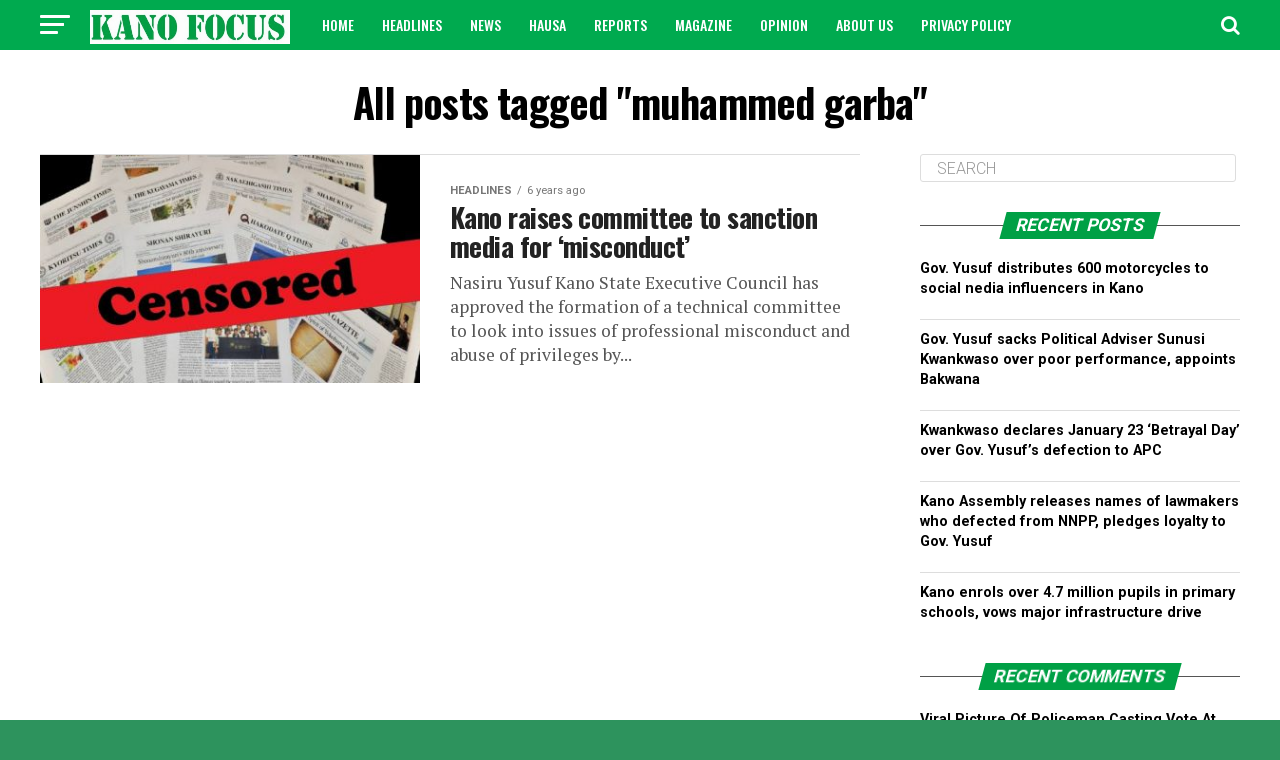

--- FILE ---
content_type: text/html; charset=UTF-8
request_url: https://kanofocus.com/tag/muhammed-garba/
body_size: 13464
content:
<!DOCTYPE html>
<html lang="en-US">
<head>
<meta charset="UTF-8" >
<meta name="viewport" id="viewport" content="width=device-width, initial-scale=1.0, maximum-scale=1.0, minimum-scale=1.0, user-scalable=no" />
<link rel="pingback" href="https://kanofocus.com/xmlrpc.php" />
<meta property="og:description" content="Kano news, reports, and analyses" />
<title>muhammed garba &#8211; Kano Focus</title>
<meta name='robots' content='max-image-preview:large' />
<link rel='dns-prefetch' href='//fonts.googleapis.com' />
<link rel="alternate" type="application/rss+xml" title="Kano Focus &raquo; Feed" href="https://kanofocus.com/feed/" />
<link rel="alternate" type="application/rss+xml" title="Kano Focus &raquo; Comments Feed" href="https://kanofocus.com/comments/feed/" />
<link rel="alternate" type="application/rss+xml" title="Kano Focus &raquo; muhammed garba Tag Feed" href="https://kanofocus.com/tag/muhammed-garba/feed/" />
<style id='wp-img-auto-sizes-contain-inline-css' type='text/css'>
img:is([sizes=auto i],[sizes^="auto," i]){contain-intrinsic-size:3000px 1500px}
/*# sourceURL=wp-img-auto-sizes-contain-inline-css */
</style>
<style id='wp-emoji-styles-inline-css' type='text/css'>

	img.wp-smiley, img.emoji {
		display: inline !important;
		border: none !important;
		box-shadow: none !important;
		height: 1em !important;
		width: 1em !important;
		margin: 0 0.07em !important;
		vertical-align: -0.1em !important;
		background: none !important;
		padding: 0 !important;
	}
/*# sourceURL=wp-emoji-styles-inline-css */
</style>
<style id='wp-block-library-inline-css' type='text/css'>
:root{--wp-block-synced-color:#7a00df;--wp-block-synced-color--rgb:122,0,223;--wp-bound-block-color:var(--wp-block-synced-color);--wp-editor-canvas-background:#ddd;--wp-admin-theme-color:#007cba;--wp-admin-theme-color--rgb:0,124,186;--wp-admin-theme-color-darker-10:#006ba1;--wp-admin-theme-color-darker-10--rgb:0,107,160.5;--wp-admin-theme-color-darker-20:#005a87;--wp-admin-theme-color-darker-20--rgb:0,90,135;--wp-admin-border-width-focus:2px}@media (min-resolution:192dpi){:root{--wp-admin-border-width-focus:1.5px}}.wp-element-button{cursor:pointer}:root .has-very-light-gray-background-color{background-color:#eee}:root .has-very-dark-gray-background-color{background-color:#313131}:root .has-very-light-gray-color{color:#eee}:root .has-very-dark-gray-color{color:#313131}:root .has-vivid-green-cyan-to-vivid-cyan-blue-gradient-background{background:linear-gradient(135deg,#00d084,#0693e3)}:root .has-purple-crush-gradient-background{background:linear-gradient(135deg,#34e2e4,#4721fb 50%,#ab1dfe)}:root .has-hazy-dawn-gradient-background{background:linear-gradient(135deg,#faaca8,#dad0ec)}:root .has-subdued-olive-gradient-background{background:linear-gradient(135deg,#fafae1,#67a671)}:root .has-atomic-cream-gradient-background{background:linear-gradient(135deg,#fdd79a,#004a59)}:root .has-nightshade-gradient-background{background:linear-gradient(135deg,#330968,#31cdcf)}:root .has-midnight-gradient-background{background:linear-gradient(135deg,#020381,#2874fc)}:root{--wp--preset--font-size--normal:16px;--wp--preset--font-size--huge:42px}.has-regular-font-size{font-size:1em}.has-larger-font-size{font-size:2.625em}.has-normal-font-size{font-size:var(--wp--preset--font-size--normal)}.has-huge-font-size{font-size:var(--wp--preset--font-size--huge)}.has-text-align-center{text-align:center}.has-text-align-left{text-align:left}.has-text-align-right{text-align:right}.has-fit-text{white-space:nowrap!important}#end-resizable-editor-section{display:none}.aligncenter{clear:both}.items-justified-left{justify-content:flex-start}.items-justified-center{justify-content:center}.items-justified-right{justify-content:flex-end}.items-justified-space-between{justify-content:space-between}.screen-reader-text{border:0;clip-path:inset(50%);height:1px;margin:-1px;overflow:hidden;padding:0;position:absolute;width:1px;word-wrap:normal!important}.screen-reader-text:focus{background-color:#ddd;clip-path:none;color:#444;display:block;font-size:1em;height:auto;left:5px;line-height:normal;padding:15px 23px 14px;text-decoration:none;top:5px;width:auto;z-index:100000}html :where(.has-border-color){border-style:solid}html :where([style*=border-top-color]){border-top-style:solid}html :where([style*=border-right-color]){border-right-style:solid}html :where([style*=border-bottom-color]){border-bottom-style:solid}html :where([style*=border-left-color]){border-left-style:solid}html :where([style*=border-width]){border-style:solid}html :where([style*=border-top-width]){border-top-style:solid}html :where([style*=border-right-width]){border-right-style:solid}html :where([style*=border-bottom-width]){border-bottom-style:solid}html :where([style*=border-left-width]){border-left-style:solid}html :where(img[class*=wp-image-]){height:auto;max-width:100%}:where(figure){margin:0 0 1em}html :where(.is-position-sticky){--wp-admin--admin-bar--position-offset:var(--wp-admin--admin-bar--height,0px)}@media screen and (max-width:600px){html :where(.is-position-sticky){--wp-admin--admin-bar--position-offset:0px}}

/*# sourceURL=wp-block-library-inline-css */
</style><style id='global-styles-inline-css' type='text/css'>
:root{--wp--preset--aspect-ratio--square: 1;--wp--preset--aspect-ratio--4-3: 4/3;--wp--preset--aspect-ratio--3-4: 3/4;--wp--preset--aspect-ratio--3-2: 3/2;--wp--preset--aspect-ratio--2-3: 2/3;--wp--preset--aspect-ratio--16-9: 16/9;--wp--preset--aspect-ratio--9-16: 9/16;--wp--preset--color--black: #000000;--wp--preset--color--cyan-bluish-gray: #abb8c3;--wp--preset--color--white: #ffffff;--wp--preset--color--pale-pink: #f78da7;--wp--preset--color--vivid-red: #cf2e2e;--wp--preset--color--luminous-vivid-orange: #ff6900;--wp--preset--color--luminous-vivid-amber: #fcb900;--wp--preset--color--light-green-cyan: #7bdcb5;--wp--preset--color--vivid-green-cyan: #00d084;--wp--preset--color--pale-cyan-blue: #8ed1fc;--wp--preset--color--vivid-cyan-blue: #0693e3;--wp--preset--color--vivid-purple: #9b51e0;--wp--preset--gradient--vivid-cyan-blue-to-vivid-purple: linear-gradient(135deg,rgb(6,147,227) 0%,rgb(155,81,224) 100%);--wp--preset--gradient--light-green-cyan-to-vivid-green-cyan: linear-gradient(135deg,rgb(122,220,180) 0%,rgb(0,208,130) 100%);--wp--preset--gradient--luminous-vivid-amber-to-luminous-vivid-orange: linear-gradient(135deg,rgb(252,185,0) 0%,rgb(255,105,0) 100%);--wp--preset--gradient--luminous-vivid-orange-to-vivid-red: linear-gradient(135deg,rgb(255,105,0) 0%,rgb(207,46,46) 100%);--wp--preset--gradient--very-light-gray-to-cyan-bluish-gray: linear-gradient(135deg,rgb(238,238,238) 0%,rgb(169,184,195) 100%);--wp--preset--gradient--cool-to-warm-spectrum: linear-gradient(135deg,rgb(74,234,220) 0%,rgb(151,120,209) 20%,rgb(207,42,186) 40%,rgb(238,44,130) 60%,rgb(251,105,98) 80%,rgb(254,248,76) 100%);--wp--preset--gradient--blush-light-purple: linear-gradient(135deg,rgb(255,206,236) 0%,rgb(152,150,240) 100%);--wp--preset--gradient--blush-bordeaux: linear-gradient(135deg,rgb(254,205,165) 0%,rgb(254,45,45) 50%,rgb(107,0,62) 100%);--wp--preset--gradient--luminous-dusk: linear-gradient(135deg,rgb(255,203,112) 0%,rgb(199,81,192) 50%,rgb(65,88,208) 100%);--wp--preset--gradient--pale-ocean: linear-gradient(135deg,rgb(255,245,203) 0%,rgb(182,227,212) 50%,rgb(51,167,181) 100%);--wp--preset--gradient--electric-grass: linear-gradient(135deg,rgb(202,248,128) 0%,rgb(113,206,126) 100%);--wp--preset--gradient--midnight: linear-gradient(135deg,rgb(2,3,129) 0%,rgb(40,116,252) 100%);--wp--preset--font-size--small: 13px;--wp--preset--font-size--medium: 20px;--wp--preset--font-size--large: 36px;--wp--preset--font-size--x-large: 42px;--wp--preset--spacing--20: 0.44rem;--wp--preset--spacing--30: 0.67rem;--wp--preset--spacing--40: 1rem;--wp--preset--spacing--50: 1.5rem;--wp--preset--spacing--60: 2.25rem;--wp--preset--spacing--70: 3.38rem;--wp--preset--spacing--80: 5.06rem;--wp--preset--shadow--natural: 6px 6px 9px rgba(0, 0, 0, 0.2);--wp--preset--shadow--deep: 12px 12px 50px rgba(0, 0, 0, 0.4);--wp--preset--shadow--sharp: 6px 6px 0px rgba(0, 0, 0, 0.2);--wp--preset--shadow--outlined: 6px 6px 0px -3px rgb(255, 255, 255), 6px 6px rgb(0, 0, 0);--wp--preset--shadow--crisp: 6px 6px 0px rgb(0, 0, 0);}:where(.is-layout-flex){gap: 0.5em;}:where(.is-layout-grid){gap: 0.5em;}body .is-layout-flex{display: flex;}.is-layout-flex{flex-wrap: wrap;align-items: center;}.is-layout-flex > :is(*, div){margin: 0;}body .is-layout-grid{display: grid;}.is-layout-grid > :is(*, div){margin: 0;}:where(.wp-block-columns.is-layout-flex){gap: 2em;}:where(.wp-block-columns.is-layout-grid){gap: 2em;}:where(.wp-block-post-template.is-layout-flex){gap: 1.25em;}:where(.wp-block-post-template.is-layout-grid){gap: 1.25em;}.has-black-color{color: var(--wp--preset--color--black) !important;}.has-cyan-bluish-gray-color{color: var(--wp--preset--color--cyan-bluish-gray) !important;}.has-white-color{color: var(--wp--preset--color--white) !important;}.has-pale-pink-color{color: var(--wp--preset--color--pale-pink) !important;}.has-vivid-red-color{color: var(--wp--preset--color--vivid-red) !important;}.has-luminous-vivid-orange-color{color: var(--wp--preset--color--luminous-vivid-orange) !important;}.has-luminous-vivid-amber-color{color: var(--wp--preset--color--luminous-vivid-amber) !important;}.has-light-green-cyan-color{color: var(--wp--preset--color--light-green-cyan) !important;}.has-vivid-green-cyan-color{color: var(--wp--preset--color--vivid-green-cyan) !important;}.has-pale-cyan-blue-color{color: var(--wp--preset--color--pale-cyan-blue) !important;}.has-vivid-cyan-blue-color{color: var(--wp--preset--color--vivid-cyan-blue) !important;}.has-vivid-purple-color{color: var(--wp--preset--color--vivid-purple) !important;}.has-black-background-color{background-color: var(--wp--preset--color--black) !important;}.has-cyan-bluish-gray-background-color{background-color: var(--wp--preset--color--cyan-bluish-gray) !important;}.has-white-background-color{background-color: var(--wp--preset--color--white) !important;}.has-pale-pink-background-color{background-color: var(--wp--preset--color--pale-pink) !important;}.has-vivid-red-background-color{background-color: var(--wp--preset--color--vivid-red) !important;}.has-luminous-vivid-orange-background-color{background-color: var(--wp--preset--color--luminous-vivid-orange) !important;}.has-luminous-vivid-amber-background-color{background-color: var(--wp--preset--color--luminous-vivid-amber) !important;}.has-light-green-cyan-background-color{background-color: var(--wp--preset--color--light-green-cyan) !important;}.has-vivid-green-cyan-background-color{background-color: var(--wp--preset--color--vivid-green-cyan) !important;}.has-pale-cyan-blue-background-color{background-color: var(--wp--preset--color--pale-cyan-blue) !important;}.has-vivid-cyan-blue-background-color{background-color: var(--wp--preset--color--vivid-cyan-blue) !important;}.has-vivid-purple-background-color{background-color: var(--wp--preset--color--vivid-purple) !important;}.has-black-border-color{border-color: var(--wp--preset--color--black) !important;}.has-cyan-bluish-gray-border-color{border-color: var(--wp--preset--color--cyan-bluish-gray) !important;}.has-white-border-color{border-color: var(--wp--preset--color--white) !important;}.has-pale-pink-border-color{border-color: var(--wp--preset--color--pale-pink) !important;}.has-vivid-red-border-color{border-color: var(--wp--preset--color--vivid-red) !important;}.has-luminous-vivid-orange-border-color{border-color: var(--wp--preset--color--luminous-vivid-orange) !important;}.has-luminous-vivid-amber-border-color{border-color: var(--wp--preset--color--luminous-vivid-amber) !important;}.has-light-green-cyan-border-color{border-color: var(--wp--preset--color--light-green-cyan) !important;}.has-vivid-green-cyan-border-color{border-color: var(--wp--preset--color--vivid-green-cyan) !important;}.has-pale-cyan-blue-border-color{border-color: var(--wp--preset--color--pale-cyan-blue) !important;}.has-vivid-cyan-blue-border-color{border-color: var(--wp--preset--color--vivid-cyan-blue) !important;}.has-vivid-purple-border-color{border-color: var(--wp--preset--color--vivid-purple) !important;}.has-vivid-cyan-blue-to-vivid-purple-gradient-background{background: var(--wp--preset--gradient--vivid-cyan-blue-to-vivid-purple) !important;}.has-light-green-cyan-to-vivid-green-cyan-gradient-background{background: var(--wp--preset--gradient--light-green-cyan-to-vivid-green-cyan) !important;}.has-luminous-vivid-amber-to-luminous-vivid-orange-gradient-background{background: var(--wp--preset--gradient--luminous-vivid-amber-to-luminous-vivid-orange) !important;}.has-luminous-vivid-orange-to-vivid-red-gradient-background{background: var(--wp--preset--gradient--luminous-vivid-orange-to-vivid-red) !important;}.has-very-light-gray-to-cyan-bluish-gray-gradient-background{background: var(--wp--preset--gradient--very-light-gray-to-cyan-bluish-gray) !important;}.has-cool-to-warm-spectrum-gradient-background{background: var(--wp--preset--gradient--cool-to-warm-spectrum) !important;}.has-blush-light-purple-gradient-background{background: var(--wp--preset--gradient--blush-light-purple) !important;}.has-blush-bordeaux-gradient-background{background: var(--wp--preset--gradient--blush-bordeaux) !important;}.has-luminous-dusk-gradient-background{background: var(--wp--preset--gradient--luminous-dusk) !important;}.has-pale-ocean-gradient-background{background: var(--wp--preset--gradient--pale-ocean) !important;}.has-electric-grass-gradient-background{background: var(--wp--preset--gradient--electric-grass) !important;}.has-midnight-gradient-background{background: var(--wp--preset--gradient--midnight) !important;}.has-small-font-size{font-size: var(--wp--preset--font-size--small) !important;}.has-medium-font-size{font-size: var(--wp--preset--font-size--medium) !important;}.has-large-font-size{font-size: var(--wp--preset--font-size--large) !important;}.has-x-large-font-size{font-size: var(--wp--preset--font-size--x-large) !important;}
/*# sourceURL=global-styles-inline-css */
</style>

<style id='classic-theme-styles-inline-css' type='text/css'>
/*! This file is auto-generated */
.wp-block-button__link{color:#fff;background-color:#32373c;border-radius:9999px;box-shadow:none;text-decoration:none;padding:calc(.667em + 2px) calc(1.333em + 2px);font-size:1.125em}.wp-block-file__button{background:#32373c;color:#fff;text-decoration:none}
/*# sourceURL=/wp-includes/css/classic-themes.min.css */
</style>
<link rel='stylesheet' id='contact-form-7-css' href='https://kanofocus.com/wp-content/plugins/contact-form-7/includes/css/styles.css?ver=6.1.4' type='text/css' media='all' />
<link rel='stylesheet' id='mvp-custom-style-css' href='https://kanofocus.com/wp-content/themes/zox-news/style.css?ver=6.9' type='text/css' media='all' />
<style id='mvp-custom-style-inline-css' type='text/css'>


#mvp-wallpaper {
	background: url() no-repeat 50% 0;
	}

#mvp-foot-copy a {
	color: #0be6af;
	}

#mvp-content-main p a,
.mvp-post-add-main p a {
	box-shadow: inset 0 -4px 0 #0be6af;
	}

#mvp-content-main p a:hover,
.mvp-post-add-main p a:hover {
	background: #0be6af;
	}

a,
a:visited,
.post-info-name a,
.woocommerce .woocommerce-breadcrumb a {
	color: #ff005b;
	}

#mvp-side-wrap a:hover {
	color: #ff005b;
	}

.mvp-fly-top:hover,
.mvp-vid-box-wrap,
ul.mvp-soc-mob-list li.mvp-soc-mob-com {
	background: #009e49;
	}

nav.mvp-fly-nav-menu ul li.menu-item-has-children:after,
.mvp-feat1-left-wrap span.mvp-cd-cat,
.mvp-widget-feat1-top-story span.mvp-cd-cat,
.mvp-widget-feat2-left-cont span.mvp-cd-cat,
.mvp-widget-dark-feat span.mvp-cd-cat,
.mvp-widget-dark-sub span.mvp-cd-cat,
.mvp-vid-wide-text span.mvp-cd-cat,
.mvp-feat2-top-text span.mvp-cd-cat,
.mvp-feat3-main-story span.mvp-cd-cat,
.mvp-feat3-sub-text span.mvp-cd-cat,
.mvp-feat4-main-text span.mvp-cd-cat,
.woocommerce-message:before,
.woocommerce-info:before,
.woocommerce-message:before {
	color: #009e49;
	}

#searchform input,
.mvp-authors-name {
	border-bottom: 1px solid #009e49;
	}

.mvp-fly-top:hover {
	border-top: 1px solid #009e49;
	border-left: 1px solid #009e49;
	border-bottom: 1px solid #009e49;
	}

.woocommerce .widget_price_filter .ui-slider .ui-slider-handle,
.woocommerce #respond input#submit.alt,
.woocommerce a.button.alt,
.woocommerce button.button.alt,
.woocommerce input.button.alt,
.woocommerce #respond input#submit.alt:hover,
.woocommerce a.button.alt:hover,
.woocommerce button.button.alt:hover,
.woocommerce input.button.alt:hover {
	background-color: #009e49;
	}

.woocommerce-error,
.woocommerce-info,
.woocommerce-message {
	border-top-color: #009e49;
	}

ul.mvp-feat1-list-buts li.active span.mvp-feat1-list-but,
span.mvp-widget-home-title,
span.mvp-post-cat,
span.mvp-feat1-pop-head {
	background: #00a045;
	}

.woocommerce span.onsale {
	background-color: #00a045;
	}

.mvp-widget-feat2-side-more-but,
.woocommerce .star-rating span:before,
span.mvp-prev-next-label,
.mvp-cat-date-wrap .sticky {
	color: #00a045 !important;
	}

#mvp-main-nav-top,
#mvp-fly-wrap,
.mvp-soc-mob-right,
#mvp-main-nav-small-cont {
	background: #00aa4f;
	}

#mvp-main-nav-small .mvp-fly-but-wrap span,
#mvp-main-nav-small .mvp-search-but-wrap span,
.mvp-nav-top-left .mvp-fly-but-wrap span,
#mvp-fly-wrap .mvp-fly-but-wrap span {
	background: #ffffff;
	}

.mvp-nav-top-right .mvp-nav-search-but,
span.mvp-fly-soc-head,
.mvp-soc-mob-right i,
#mvp-main-nav-small span.mvp-nav-search-but,
#mvp-main-nav-small .mvp-nav-menu ul li a  {
	color: #ffffff;
	}

#mvp-main-nav-small .mvp-nav-menu ul li.menu-item-has-children a:after {
	border-color: #ffffff transparent transparent transparent;
	}

#mvp-nav-top-wrap span.mvp-nav-search-but:hover,
#mvp-main-nav-small span.mvp-nav-search-but:hover {
	color: #ffffff;
	}

#mvp-nav-top-wrap .mvp-fly-but-wrap:hover span,
#mvp-main-nav-small .mvp-fly-but-wrap:hover span,
span.mvp-woo-cart-num:hover {
	background: #ffffff;
	}

#mvp-main-nav-bot-cont {
	background: #ffffff;
	}

#mvp-nav-bot-wrap .mvp-fly-but-wrap span,
#mvp-nav-bot-wrap .mvp-search-but-wrap span {
	background: #ffffff;
	}

#mvp-nav-bot-wrap span.mvp-nav-search-but,
#mvp-nav-bot-wrap .mvp-nav-menu ul li a {
	color: #ffffff;
	}

#mvp-nav-bot-wrap .mvp-nav-menu ul li.menu-item-has-children a:after {
	border-color: #ffffff transparent transparent transparent;
	}

.mvp-nav-menu ul li:hover a {
	border-bottom: 5px solid #ffffff;
	}

#mvp-nav-bot-wrap .mvp-fly-but-wrap:hover span {
	background: #ffffff;
	}

#mvp-nav-bot-wrap span.mvp-nav-search-but:hover {
	color: #ffffff;
	}

body,
.mvp-feat1-feat-text p,
.mvp-feat2-top-text p,
.mvp-feat3-main-text p,
.mvp-feat3-sub-text p,
#searchform input,
.mvp-author-info-text,
span.mvp-post-excerpt,
.mvp-nav-menu ul li ul.sub-menu li a,
nav.mvp-fly-nav-menu ul li a,
.mvp-ad-label,
span.mvp-feat-caption,
.mvp-post-tags a,
.mvp-post-tags a:visited,
span.mvp-author-box-name a,
#mvp-author-box-text p,
.mvp-post-gallery-text p,
ul.mvp-soc-mob-list li span,
#comments,
h3#reply-title,
h2.comments,
#mvp-foot-copy p,
span.mvp-fly-soc-head,
.mvp-post-tags-header,
span.mvp-prev-next-label,
span.mvp-post-add-link-but,
#mvp-comments-button a,
#mvp-comments-button span.mvp-comment-but-text,
.woocommerce ul.product_list_widget span.product-title,
.woocommerce ul.product_list_widget li a,
.woocommerce #reviews #comments ol.commentlist li .comment-text p.meta,
.woocommerce div.product p.price,
.woocommerce div.product p.price ins,
.woocommerce div.product p.price del,
.woocommerce ul.products li.product .price del,
.woocommerce ul.products li.product .price ins,
.woocommerce ul.products li.product .price,
.woocommerce #respond input#submit,
.woocommerce a.button,
.woocommerce button.button,
.woocommerce input.button,
.woocommerce .widget_price_filter .price_slider_amount .button,
.woocommerce span.onsale,
.woocommerce-review-link,
#woo-content p.woocommerce-result-count,
.woocommerce div.product .woocommerce-tabs ul.tabs li a,
a.mvp-inf-more-but,
span.mvp-cont-read-but,
span.mvp-cd-cat,
span.mvp-cd-date,
.mvp-feat4-main-text p,
span.mvp-woo-cart-num,
span.mvp-widget-home-title2,
.wp-caption,
#mvp-content-main p.wp-caption-text,
.gallery-caption,
.mvp-post-add-main p.wp-caption-text,
#bbpress-forums,
#bbpress-forums p,
.protected-post-form input,
#mvp-feat6-text p {
	font-family: 'Roboto', sans-serif;
	}

.mvp-blog-story-text p,
span.mvp-author-page-desc,
#mvp-404 p,
.mvp-widget-feat1-bot-text p,
.mvp-widget-feat2-left-text p,
.mvp-flex-story-text p,
.mvp-search-text p,
#mvp-content-main p,
.mvp-post-add-main p,
#mvp-content-main ul li,
#mvp-content-main ol li,
.rwp-summary,
.rwp-u-review__comment,
.mvp-feat5-mid-main-text p,
.mvp-feat5-small-main-text p,
#mvp-content-main .wp-block-button__link,
.wp-block-audio figcaption,
.wp-block-video figcaption,
.wp-block-embed figcaption,
.wp-block-verse pre,
pre.wp-block-verse {
	font-family: 'PT Serif', sans-serif;
	}

.mvp-nav-menu ul li a,
#mvp-foot-menu ul li a {
	font-family: 'Oswald', sans-serif;
	}


.mvp-feat1-sub-text h2,
.mvp-feat1-pop-text h2,
.mvp-feat1-list-text h2,
.mvp-widget-feat1-top-text h2,
.mvp-widget-feat1-bot-text h2,
.mvp-widget-dark-feat-text h2,
.mvp-widget-dark-sub-text h2,
.mvp-widget-feat2-left-text h2,
.mvp-widget-feat2-right-text h2,
.mvp-blog-story-text h2,
.mvp-flex-story-text h2,
.mvp-vid-wide-more-text p,
.mvp-prev-next-text p,
.mvp-related-text,
.mvp-post-more-text p,
h2.mvp-authors-latest a,
.mvp-feat2-bot-text h2,
.mvp-feat3-sub-text h2,
.mvp-feat3-main-text h2,
.mvp-feat4-main-text h2,
.mvp-feat5-text h2,
.mvp-feat5-mid-main-text h2,
.mvp-feat5-small-main-text h2,
.mvp-feat5-mid-sub-text h2,
#mvp-feat6-text h2,
.alp-related-posts-wrapper .alp-related-post .post-title {
	font-family: 'Oswald', sans-serif;
	}

.mvp-feat2-top-text h2,
.mvp-feat1-feat-text h2,
h1.mvp-post-title,
h1.mvp-post-title-wide,
.mvp-drop-nav-title h4,
#mvp-content-main blockquote p,
.mvp-post-add-main blockquote p,
#mvp-content-main p.has-large-font-size,
#mvp-404 h1,
#woo-content h1.page-title,
.woocommerce div.product .product_title,
.woocommerce ul.products li.product h3,
.alp-related-posts .current .post-title {
	font-family: 'Oswald', sans-serif;
	}

span.mvp-feat1-pop-head,
.mvp-feat1-pop-text:before,
span.mvp-feat1-list-but,
span.mvp-widget-home-title,
.mvp-widget-feat2-side-more,
span.mvp-post-cat,
span.mvp-page-head,
h1.mvp-author-top-head,
.mvp-authors-name,
#mvp-content-main h1,
#mvp-content-main h2,
#mvp-content-main h3,
#mvp-content-main h4,
#mvp-content-main h5,
#mvp-content-main h6,
.woocommerce .related h2,
.woocommerce div.product .woocommerce-tabs .panel h2,
.woocommerce div.product .product_title,
.mvp-feat5-side-list .mvp-feat1-list-img:after {
	font-family: 'Roboto', sans-serif;
	}

	

	.mvp-vid-box-wrap,
	.mvp-feat1-left-wrap span.mvp-cd-cat,
	.mvp-widget-feat1-top-story span.mvp-cd-cat,
	.mvp-widget-feat2-left-cont span.mvp-cd-cat,
	.mvp-widget-dark-feat span.mvp-cd-cat,
	.mvp-widget-dark-sub span.mvp-cd-cat,
	.mvp-vid-wide-text span.mvp-cd-cat,
	.mvp-feat2-top-text span.mvp-cd-cat,
	.mvp-feat3-main-story span.mvp-cd-cat {
		color: #fff;
		}
		

	#mvp-main-body-wrap {
		padding-top: 20px;
		}
	#mvp-feat2-wrap,
	#mvp-feat4-wrap,
	#mvp-post-feat-img-wide,
	#mvp-vid-wide-wrap {
		margin-top: -20px;
		}
	@media screen and (max-width: 479px) {
		#mvp-main-body-wrap {
			padding-top: 15px;
			}
		#mvp-feat2-wrap,
		#mvp-feat4-wrap,
		#mvp-post-feat-img-wide,
		#mvp-vid-wide-wrap {
			margin-top: -15px;
			}
		}
		

	#mvp-leader-wrap {
		position: relative;
		}
	#mvp-site-main {
		margin-top: 0;
		}
	#mvp-leader-wrap {
		top: 0 !important;
		}
		

	.mvp-nav-links {
		display: none;
		}
		

	.alp-advert {
		display: none;
	}
	.alp-related-posts-wrapper .alp-related-posts .current {
		margin: 0 0 10px;
	}
		
/*# sourceURL=mvp-custom-style-inline-css */
</style>
<link rel='stylesheet' id='fontawesome-child-css' href='https://kanofocus.com/wp-content/themes/zox-news-child/font-awesome/css/font-awesome.css?ver=6.9' type='text/css' media='all' />
<link rel='stylesheet' id='mvp-custom-child-style-css' href='https://kanofocus.com/wp-content/themes/zox-news-child/style.css?ver=1.0.0' type='text/css' media='all' />
<link rel='stylesheet' id='mvp-reset-css' href='https://kanofocus.com/wp-content/themes/zox-news/css/reset.css?ver=6.9' type='text/css' media='all' />
<link rel='stylesheet' id='fontawesome-css' href='https://kanofocus.com/wp-content/themes/zox-news-child/font-awesome/css/font-awesome.css?ver=6.9' type='text/css' media='all' />
<link rel='stylesheet' id='mvp-fonts-css' href='//fonts.googleapis.com/css?family=Roboto%3A300%2C400%2C700%2C900%7COswald%3A400%2C700%7CAdvent+Pro%3A700%7COpen+Sans%3A700%7CAnton%3A400Oswald%3A100%2C200%2C300%2C400%2C500%2C600%2C700%2C800%2C900%7COswald%3A100%2C200%2C300%2C400%2C500%2C600%2C700%2C800%2C900%7CRoboto%3A100%2C200%2C300%2C400%2C500%2C600%2C700%2C800%2C900%7CRoboto%3A100%2C200%2C300%2C400%2C500%2C600%2C700%2C800%2C900%7CPT+Serif%3A100%2C200%2C300%2C400%2C500%2C600%2C700%2C800%2C900%7COswald%3A100%2C200%2C300%2C400%2C500%2C600%2C700%2C800%2C900%26subset%3Dlatin%2Clatin-ext%2Ccyrillic%2Ccyrillic-ext%2Cgreek-ext%2Cgreek%2Cvietnamese' type='text/css' media='all' />
<link rel='stylesheet' id='mvp-media-queries-css' href='https://kanofocus.com/wp-content/themes/zox-news/css/media-queries.css?ver=6.9' type='text/css' media='all' />
<script type="text/javascript" src="https://kanofocus.com/wp-includes/js/jquery/jquery.min.js?ver=3.7.1" id="jquery-core-js"></script>
<script type="text/javascript" src="https://kanofocus.com/wp-includes/js/jquery/jquery-migrate.min.js?ver=3.4.1" id="jquery-migrate-js"></script>
<script type="text/javascript" id="jquery-js-after">
/* <![CDATA[ */
jQuery(document).ready(function() {
	jQuery(".2660f5d100b4c21a5514d689d1d3ea18").click(function() {
		jQuery.post(
			"https://kanofocus.com/wp-admin/admin-ajax.php", {
				"action": "quick_adsense_onpost_ad_click",
				"quick_adsense_onpost_ad_index": jQuery(this).attr("data-index"),
				"quick_adsense_nonce": "66f4de7d7e",
			}, function(response) { }
		);
	});
});

//# sourceURL=jquery-js-after
/* ]]> */
</script>
<link rel="https://api.w.org/" href="https://kanofocus.com/wp-json/" /><link rel="alternate" title="JSON" type="application/json" href="https://kanofocus.com/wp-json/wp/v2/tags/1129" /><link rel="EditURI" type="application/rsd+xml" title="RSD" href="https://kanofocus.com/xmlrpc.php?rsd" />
<meta name="generator" content="WordPress 6.9" />
<script data-ad-client="ca-pub-4645839659412288" async src="https://pagead2.googlesyndication.com/pagead/js/adsbygoogle.js"></script><!-- Global site tag (gtag.js) - Google Analytics -->
<script async src="https://www.googletagmanager.com/gtag/js?id=UA-154217326-1"></script>
<script>
  window.dataLayer = window.dataLayer || [];
  function gtag(){dataLayer.push(arguments);}
  gtag('js', new Date());

  gtag('config', 'UA-154217326-1');
</script>
<script async src="https://cdn.ampproject.org/v0/amp-auto-ads-0.1.js">
</script>

<!-- This code is added by Analytify (7.1.3) https://analytify.io/ !-->
			<script async src="https://www.googletagmanager.com/gtag/js?id=UA-154217326-1"></script>
			<script>
			window.dataLayer = window.dataLayer || [];
			function gtag(){dataLayer.push(arguments);}
			gtag('js', new Date());

			const configuration = {"anonymize_ip":"false","forceSSL":"false","allow_display_features":"false","debug_mode":true};
			const gaID = 'UA-154217326-1';

			
			gtag('config', gaID, configuration);

			
			</script>

			<!-- This code is added by Analytify (7.1.3) !--><style type="text/css">.recentcomments a{display:inline !important;padding:0 !important;margin:0 !important;}</style><style type="text/css" id="custom-background-css">
body.custom-background { background-color: #2d935d; }
</style>
	<link rel="icon" href="https://kanofocus.com/wp-content/uploads/2019/09/KanoFocus-fav-Icon.jpg" sizes="32x32" />
<link rel="icon" href="https://kanofocus.com/wp-content/uploads/2019/09/KanoFocus-fav-Icon.jpg" sizes="192x192" />
<link rel="apple-touch-icon" href="https://kanofocus.com/wp-content/uploads/2019/09/KanoFocus-fav-Icon.jpg" />
<meta name="msapplication-TileImage" content="https://kanofocus.com/wp-content/uploads/2019/09/KanoFocus-fav-Icon.jpg" />
</head>
<body class="archive tag tag-muhammed-garba tag-1129 custom-background wp-theme-zox-news wp-child-theme-zox-news-child">
	<div id="mvp-fly-wrap">
	<div id="mvp-fly-menu-top" class="left relative">
		<div class="mvp-fly-top-out left relative">
			<div class="mvp-fly-top-in">
				<div id="mvp-fly-logo" class="left relative">
											<a href="https://kanofocus.com/"><img src="https://kanofocus.com/wp-content/uploads/2020/07/new-1.jpg" alt="Kano Focus" data-rjs="2" /></a>
									</div><!--mvp-fly-logo-->
			</div><!--mvp-fly-top-in-->
			<div class="mvp-fly-but-wrap mvp-fly-but-menu mvp-fly-but-click">
				<span></span>
				<span></span>
				<span></span>
				<span></span>
			</div><!--mvp-fly-but-wrap-->
		</div><!--mvp-fly-top-out-->
	</div><!--mvp-fly-menu-top-->
	<div id="mvp-fly-menu-wrap">
		<nav class="mvp-fly-nav-menu left relative">
			<div class="menu-menu-1-container"><ul id="menu-menu-1" class="menu"><li id="menu-item-1337" class="menu-item menu-item-type-custom menu-item-object-custom menu-item-home menu-item-1337"><a href="https://kanofocus.com/">Home</a></li>
<li id="menu-item-1339" class="menu-item menu-item-type-taxonomy menu-item-object-category menu-item-1339"><a href="https://kanofocus.com/category/headlines/">Headlines</a></li>
<li id="menu-item-1338" class="menu-item menu-item-type-taxonomy menu-item-object-category menu-item-1338"><a href="https://kanofocus.com/category/news/">News</a></li>
<li id="menu-item-6585" class="menu-item menu-item-type-taxonomy menu-item-object-category menu-item-6585"><a href="https://kanofocus.com/category/hausa/">Hausa</a></li>
<li id="menu-item-1341" class="menu-item menu-item-type-taxonomy menu-item-object-category menu-item-1341"><a href="https://kanofocus.com/category/reports/">Reports</a></li>
<li id="menu-item-1342" class="menu-item menu-item-type-taxonomy menu-item-object-category menu-item-1342"><a href="https://kanofocus.com/category/magazine/">Magazine</a></li>
<li id="menu-item-1340" class="menu-item menu-item-type-taxonomy menu-item-object-category menu-item-1340"><a href="https://kanofocus.com/category/opinion/">Opinion</a></li>
<li id="menu-item-1737" class="menu-item menu-item-type-post_type menu-item-object-post menu-item-1737"><a href="https://kanofocus.com/2018/10/10/about-us/">About Us</a></li>
<li id="menu-item-1736" class="menu-item menu-item-type-post_type menu-item-object-post menu-item-1736"><a href="https://kanofocus.com/2018/10/10/privacy-policy/">Privacy Policy</a></li>
</ul></div>		</nav>
	</div><!--mvp-fly-menu-wrap-->
	<div id="mvp-fly-soc-wrap">
		<span class="mvp-fly-soc-head">Connect with us</span>
		<ul class="mvp-fly-soc-list left relative">
							<li><a href="https://facebook.com/kanofocusnews" target="_blank" class="fa fa-facebook fa-2"></a></li>
										<li><a href="https://twitter.com/KanoFocus" target="_blank" class="fa fa-twitter fa-2"></a></li>
													<li><a href="https://www.instagram.com/kanofocus/" target="_blank" class="fa fa-instagram fa-2"></a></li>
													<li><a href="https://www.youtube.com/channel/UCHVDF604r3UzqmaiehpNSZg" target="_blank" class="fa fa-youtube-play fa-2"></a></li>
											</ul>
	</div><!--mvp-fly-soc-wrap-->
</div><!--mvp-fly-wrap-->	<div id="mvp-site" class="left relative">
		<div id="mvp-search-wrap">
			<div id="mvp-search-box">
				<form method="get" id="searchform" action="https://kanofocus.com/">
	<input type="text" name="s" id="s" value="Search" onfocus='if (this.value == "Search") { this.value = ""; }' onblur='if (this.value == "") { this.value = "Search"; }' />
	<input type="hidden" id="searchsubmit" value="Search" />
</form>			</div><!--mvp-search-box-->
			<div class="mvp-search-but-wrap mvp-search-click">
				<span></span>
				<span></span>
			</div><!--mvp-search-but-wrap-->
		</div><!--mvp-search-wrap-->
				<div id="mvp-site-wall" class="left relative">
						<div id="mvp-site-main" class="left relative">
			<header id="mvp-main-head-wrap" class="left relative">
									<nav id="mvp-main-nav-wrap" class="left relative">
						<div id="mvp-main-nav-small" class="left relative">
							<div id="mvp-main-nav-small-cont" class="left">
								<div class="mvp-main-box">
									<div id="mvp-nav-small-wrap">
										<div class="mvp-nav-small-right-out left">
											<div class="mvp-nav-small-right-in">
												<div class="mvp-nav-small-cont left">
													<div class="mvp-nav-small-left-out right">
														<div id="mvp-nav-small-left" class="left relative">
															<div class="mvp-fly-but-wrap mvp-fly-but-click left relative">
																<span></span>
																<span></span>
																<span></span>
																<span></span>
															</div><!--mvp-fly-but-wrap-->
														</div><!--mvp-nav-small-left-->
														<div class="mvp-nav-small-left-in">
															<div class="mvp-nav-small-mid left">
																<div class="mvp-nav-small-logo left relative">
																																			<a href="https://kanofocus.com/"><img src="https://kanofocus.com/wp-content/uploads/2020/07/new-1.jpg" alt="Kano Focus" data-rjs="2" /></a>
																																																				<h2 class="mvp-logo-title">Kano Focus</h2>
																																	</div><!--mvp-nav-small-logo-->
																<div class="mvp-nav-small-mid-right left">
																																		<div class="mvp-nav-menu left">
																		<div class="menu-menu-1-container"><ul id="menu-menu-2" class="menu"><li class="menu-item menu-item-type-custom menu-item-object-custom menu-item-home menu-item-1337"><a href="https://kanofocus.com/">Home</a></li>
<li class="menu-item menu-item-type-taxonomy menu-item-object-category menu-item-1339"><a href="https://kanofocus.com/category/headlines/">Headlines</a></li>
<li class="menu-item menu-item-type-taxonomy menu-item-object-category menu-item-1338"><a href="https://kanofocus.com/category/news/">News</a></li>
<li class="menu-item menu-item-type-taxonomy menu-item-object-category menu-item-6585"><a href="https://kanofocus.com/category/hausa/">Hausa</a></li>
<li class="menu-item menu-item-type-taxonomy menu-item-object-category menu-item-1341"><a href="https://kanofocus.com/category/reports/">Reports</a></li>
<li class="menu-item menu-item-type-taxonomy menu-item-object-category menu-item-1342"><a href="https://kanofocus.com/category/magazine/">Magazine</a></li>
<li class="menu-item menu-item-type-taxonomy menu-item-object-category menu-item-1340"><a href="https://kanofocus.com/category/opinion/">Opinion</a></li>
<li class="menu-item menu-item-type-post_type menu-item-object-post menu-item-1737"><a href="https://kanofocus.com/2018/10/10/about-us/">About Us</a></li>
<li class="menu-item menu-item-type-post_type menu-item-object-post menu-item-1736"><a href="https://kanofocus.com/2018/10/10/privacy-policy/">Privacy Policy</a></li>
</ul></div>																	</div><!--mvp-nav-menu-->
																</div><!--mvp-nav-small-mid-right-->
															</div><!--mvp-nav-small-mid-->
														</div><!--mvp-nav-small-left-in-->
													</div><!--mvp-nav-small-left-out-->
												</div><!--mvp-nav-small-cont-->
											</div><!--mvp-nav-small-right-in-->
											<div id="mvp-nav-small-right" class="right relative">
												<span class="mvp-nav-search-but fa fa-search fa-2 mvp-search-click"></span>
											</div><!--mvp-nav-small-right-->
										</div><!--mvp-nav-small-right-out-->
									</div><!--mvp-nav-small-wrap-->
								</div><!--mvp-main-box-->
							</div><!--mvp-main-nav-small-cont-->
						</div><!--mvp-main-nav-small-->
					</nav><!--mvp-main-nav-wrap-->
							</header><!--mvp-main-head-wrap-->
			<div id="mvp-main-body-wrap" class="left relative"><div class="mvp-main-blog-wrap left relative">
	<div class="mvp-main-box">
		<div class="mvp-main-blog-cont left relative">
							<header id="mvp-post-head" class="left relative">
					<h1 class="mvp-post-title left entry-title" itemprop="headline">All posts tagged "muhammed garba"</h1>
				</header>
						<div class="mvp-main-blog-out left relative">
				<div class="mvp-main-blog-in">
					<div class="mvp-main-blog-body left relative">
													<ul class="mvp-blog-story-list left relative infinite-content">
																	<li class="mvp-blog-story-wrap left relative infinite-post">
										<a href="https://kanofocus.com/2020/01/13/kano-raises-committee-to-sanction-media-for-misconduct/" rel="bookmark">
																					<div class="mvp-blog-story-out relative">
												<div class="mvp-blog-story-img left relative">
													<img width="400" height="240" src="https://kanofocus.com/wp-content/uploads/2020/01/images-400x240.jpeg" class="mvp-reg-img lazy wp-post-image" alt="" decoding="async" fetchpriority="high" srcset="https://kanofocus.com/wp-content/uploads/2020/01/images-400x240.jpeg 400w, https://kanofocus.com/wp-content/uploads/2020/01/images-590x354.jpeg 590w" sizes="(max-width: 400px) 100vw, 400px" />													<img width="80" height="80" src="https://kanofocus.com/wp-content/uploads/2020/01/images-80x80.jpeg" class="mvp-mob-img lazy wp-post-image" alt="" decoding="async" srcset="https://kanofocus.com/wp-content/uploads/2020/01/images-80x80.jpeg 80w, https://kanofocus.com/wp-content/uploads/2020/01/images-150x150.jpeg 150w" sizes="(max-width: 80px) 100vw, 80px" />																									</div><!--mvp-blog-story-img-->
												<div class="mvp-blog-story-in">
													<div class="mvp-blog-story-text left relative">
														<div class="mvp-cat-date-wrap left relative">
																															<span class="mvp-cd-cat left relative">Headlines</span><span class="mvp-cd-date left relative">6 years ago</span>
																													</div><!--mvp-cat-date-wrap-->
														<h2>Kano raises committee to sanction media for &#8216;misconduct&#8217;</h2>
														<p>Nasiru Yusuf Kano State Executive Council has approved the formation of a technical committee to look into issues of professional misconduct and abuse of privileges by...</p>
													</div><!--mvp-blog-story-text-->
												</div><!--mvp-blog-story-in-->
											</div><!--mvp-blog-story-out-->
																				</a>
									</li><!--mvp-blog-story-wrap-->
															</ul>
												<div class="mvp-inf-more-wrap left relative">
															<a href="#" class="mvp-inf-more-but">More Posts</a>
														<div class="mvp-nav-links">
															</div><!--mvp-nav-links-->
						</div><!--mvp-inf-more-wrap-->
					</div><!--mvp-main-blog-body-->
				</div><!--mvp-mvp-main-blog-in-->
				<div id="mvp-side-wrap" class="left relative theiaStickySidebar">
			<section id="search-2" class="mvp-side-widget widget_search"><form method="get" id="searchform" action="https://kanofocus.com/">
	<input type="text" name="s" id="s" value="Search" onfocus='if (this.value == "Search") { this.value = ""; }' onblur='if (this.value == "") { this.value = "Search"; }' />
	<input type="hidden" id="searchsubmit" value="Search" />
</form></section>
		<section id="recent-posts-2" class="mvp-side-widget widget_recent_entries">
		<div class="mvp-widget-home-head"><h4 class="mvp-widget-home-title"><span class="mvp-widget-home-title">Recent Posts</span></h4></div>
		<ul>
											<li>
					<a href="https://kanofocus.com/2026/01/24/gov-yusuf-distributes-600-motorcycles-to-social-nedia-influencers-in-kano/">Gov. Yusuf distributes 600 motorcycles to social nedia influencers in Kano</a>
									</li>
											<li>
					<a href="https://kanofocus.com/2026/01/24/gov-yusuf-sacks-political-adviser-sunusi-kwankwaso-over-poor-performance-appoints-bakwana/">Gov. Yusuf sacks Political Adviser Sunusi Kwankwaso over poor performance, appoints Bakwana</a>
									</li>
											<li>
					<a href="https://kanofocus.com/2026/01/24/kwankwaso-declares-january-23-betrayal-day-over-gov-yusufs-defection-to-apc/">Kwankwaso declares January 23 ‘Betrayal Day’ over Gov. Yusuf’s defection to APC</a>
									</li>
											<li>
					<a href="https://kanofocus.com/2026/01/24/kano-assembly-releases-names-of-lawmakers-who-defected-from-nnpp-pledges-loyalty-to-gov-yusuf/">Kano Assembly releases names of lawmakers who defected from NNPP, pledges loyalty to Gov. Yusuf</a>
									</li>
											<li>
					<a href="https://kanofocus.com/2026/01/24/kano-enrols-over-4-7-million-pupils-in-primary-schools-vows-major-infrastructure-drive/">Kano enrols over 4.7 million pupils in primary schools, vows major infrastructure drive</a>
									</li>
					</ul>

		</section><section id="recent-comments-2" class="mvp-side-widget widget_recent_comments"><div class="mvp-widget-home-head"><h4 class="mvp-widget-home-title"><span class="mvp-widget-home-title">Recent Comments</span></h4></div><ul id="recentcomments"><li class="recentcomments"><span class="comment-author-link"><a href="https://cddfactcheck.org/viral-picture-of-policeman-casting-vote-at-apc-congress-in-kano/" class="url" rel="ugc external nofollow">Viral Picture Of Policeman Casting Vote At APC Congress In Kano &#8211; CDD FAKE NEWS</a></span> on <a href="https://kanofocus.com/2021/10/18/aig-orders-investigation-of-policeman-seen-voting-in-kano-apc-congress/#comment-6329">AIG orders investigation of Policeman seen voting in Kano APC Congress</a></li><li class="recentcomments"><span class="comment-author-link"><a href="http://Google" class="url" rel="ugc external nofollow">Abdullah Musa</a></span> on <a href="https://kanofocus.com/2021/09/20/acf-revives-kano-chapter/#comment-6325">ACF revives Kano chapter</a></li><li class="recentcomments"><span class="comment-author-link"><a href="http://shaamzha@gmail.com" class="url" rel="ugc external nofollow">Zaharaddin</a></span> on <a href="https://kanofocus.com/2019/11/14/kano-university-beats-unn-yaba-tech-in-national-essay-competition/#comment-57">Kano University beats UNN, Yaba Tech in national essay competition</a></li><li class="recentcomments"><span class="comment-author-link"><a href="http://subhanainul@gmail.com" class="url" rel="ugc external nofollow">Safiqul islam</a></span> on <a href="https://kanofocus.com/2019/10/08/islamic-finance-best-option-for-economic-development-emir-sanusi/#comment-44">Islamic finance best option for economic development&#8211;Emir Sanusi</a></li><li class="recentcomments"><span class="comment-author-link">Abdussalam Gambo</span> on <a href="https://kanofocus.com/2019/08/14/kano-censorship-board-bans-films-showing-killing-of-spouses/#comment-23">Kano Censorship Board bans films showing killing of spouses</a></li></ul></section><section id="archives-2" class="mvp-side-widget widget_archive"><div class="mvp-widget-home-head"><h4 class="mvp-widget-home-title"><span class="mvp-widget-home-title">Archives</span></h4></div>
			<ul>
					<li><a href='https://kanofocus.com/2026/01/'>January 2026</a></li>
	<li><a href='https://kanofocus.com/2025/12/'>December 2025</a></li>
	<li><a href='https://kanofocus.com/2025/10/'>October 2025</a></li>
	<li><a href='https://kanofocus.com/2025/09/'>September 2025</a></li>
	<li><a href='https://kanofocus.com/2025/08/'>August 2025</a></li>
	<li><a href='https://kanofocus.com/2025/07/'>July 2025</a></li>
	<li><a href='https://kanofocus.com/2025/06/'>June 2025</a></li>
	<li><a href='https://kanofocus.com/2025/05/'>May 2025</a></li>
	<li><a href='https://kanofocus.com/2025/04/'>April 2025</a></li>
	<li><a href='https://kanofocus.com/2025/03/'>March 2025</a></li>
	<li><a href='https://kanofocus.com/2025/02/'>February 2025</a></li>
	<li><a href='https://kanofocus.com/2025/01/'>January 2025</a></li>
	<li><a href='https://kanofocus.com/2024/12/'>December 2024</a></li>
	<li><a href='https://kanofocus.com/2024/11/'>November 2024</a></li>
	<li><a href='https://kanofocus.com/2024/10/'>October 2024</a></li>
	<li><a href='https://kanofocus.com/2024/09/'>September 2024</a></li>
	<li><a href='https://kanofocus.com/2024/08/'>August 2024</a></li>
	<li><a href='https://kanofocus.com/2024/07/'>July 2024</a></li>
	<li><a href='https://kanofocus.com/2024/06/'>June 2024</a></li>
	<li><a href='https://kanofocus.com/2024/05/'>May 2024</a></li>
	<li><a href='https://kanofocus.com/2024/04/'>April 2024</a></li>
	<li><a href='https://kanofocus.com/2024/03/'>March 2024</a></li>
	<li><a href='https://kanofocus.com/2024/02/'>February 2024</a></li>
	<li><a href='https://kanofocus.com/2024/01/'>January 2024</a></li>
	<li><a href='https://kanofocus.com/2023/12/'>December 2023</a></li>
	<li><a href='https://kanofocus.com/2023/11/'>November 2023</a></li>
	<li><a href='https://kanofocus.com/2023/10/'>October 2023</a></li>
	<li><a href='https://kanofocus.com/2023/09/'>September 2023</a></li>
	<li><a href='https://kanofocus.com/2023/08/'>August 2023</a></li>
	<li><a href='https://kanofocus.com/2023/07/'>July 2023</a></li>
	<li><a href='https://kanofocus.com/2023/06/'>June 2023</a></li>
	<li><a href='https://kanofocus.com/2023/05/'>May 2023</a></li>
	<li><a href='https://kanofocus.com/2023/04/'>April 2023</a></li>
	<li><a href='https://kanofocus.com/2023/03/'>March 2023</a></li>
	<li><a href='https://kanofocus.com/2023/02/'>February 2023</a></li>
	<li><a href='https://kanofocus.com/2023/01/'>January 2023</a></li>
	<li><a href='https://kanofocus.com/2022/12/'>December 2022</a></li>
	<li><a href='https://kanofocus.com/2022/11/'>November 2022</a></li>
	<li><a href='https://kanofocus.com/2022/10/'>October 2022</a></li>
	<li><a href='https://kanofocus.com/2022/09/'>September 2022</a></li>
	<li><a href='https://kanofocus.com/2022/08/'>August 2022</a></li>
	<li><a href='https://kanofocus.com/2022/07/'>July 2022</a></li>
	<li><a href='https://kanofocus.com/2022/06/'>June 2022</a></li>
	<li><a href='https://kanofocus.com/2022/05/'>May 2022</a></li>
	<li><a href='https://kanofocus.com/2022/04/'>April 2022</a></li>
	<li><a href='https://kanofocus.com/2022/03/'>March 2022</a></li>
	<li><a href='https://kanofocus.com/2022/02/'>February 2022</a></li>
	<li><a href='https://kanofocus.com/2022/01/'>January 2022</a></li>
	<li><a href='https://kanofocus.com/2021/12/'>December 2021</a></li>
	<li><a href='https://kanofocus.com/2021/11/'>November 2021</a></li>
	<li><a href='https://kanofocus.com/2021/10/'>October 2021</a></li>
	<li><a href='https://kanofocus.com/2021/09/'>September 2021</a></li>
	<li><a href='https://kanofocus.com/2021/08/'>August 2021</a></li>
	<li><a href='https://kanofocus.com/2021/07/'>July 2021</a></li>
	<li><a href='https://kanofocus.com/2021/06/'>June 2021</a></li>
	<li><a href='https://kanofocus.com/2021/05/'>May 2021</a></li>
	<li><a href='https://kanofocus.com/2021/04/'>April 2021</a></li>
	<li><a href='https://kanofocus.com/2021/03/'>March 2021</a></li>
	<li><a href='https://kanofocus.com/2021/02/'>February 2021</a></li>
	<li><a href='https://kanofocus.com/2021/01/'>January 2021</a></li>
	<li><a href='https://kanofocus.com/2020/12/'>December 2020</a></li>
	<li><a href='https://kanofocus.com/2020/11/'>November 2020</a></li>
	<li><a href='https://kanofocus.com/2020/10/'>October 2020</a></li>
	<li><a href='https://kanofocus.com/2020/09/'>September 2020</a></li>
	<li><a href='https://kanofocus.com/2020/08/'>August 2020</a></li>
	<li><a href='https://kanofocus.com/2020/07/'>July 2020</a></li>
	<li><a href='https://kanofocus.com/2020/06/'>June 2020</a></li>
	<li><a href='https://kanofocus.com/2020/05/'>May 2020</a></li>
	<li><a href='https://kanofocus.com/2020/04/'>April 2020</a></li>
	<li><a href='https://kanofocus.com/2020/03/'>March 2020</a></li>
	<li><a href='https://kanofocus.com/2020/02/'>February 2020</a></li>
	<li><a href='https://kanofocus.com/2020/01/'>January 2020</a></li>
	<li><a href='https://kanofocus.com/2019/12/'>December 2019</a></li>
	<li><a href='https://kanofocus.com/2019/11/'>November 2019</a></li>
	<li><a href='https://kanofocus.com/2019/10/'>October 2019</a></li>
	<li><a href='https://kanofocus.com/2019/09/'>September 2019</a></li>
	<li><a href='https://kanofocus.com/2019/08/'>August 2019</a></li>
	<li><a href='https://kanofocus.com/2019/07/'>July 2019</a></li>
	<li><a href='https://kanofocus.com/2019/02/'>February 2019</a></li>
	<li><a href='https://kanofocus.com/2019/01/'>January 2019</a></li>
	<li><a href='https://kanofocus.com/2018/12/'>December 2018</a></li>
	<li><a href='https://kanofocus.com/2018/10/'>October 2018</a></li>
	<li><a href='https://kanofocus.com/2018/01/'>January 2018</a></li>
			</ul>

			</section><section id="categories-2" class="mvp-side-widget widget_categories"><div class="mvp-widget-home-head"><h4 class="mvp-widget-home-title"><span class="mvp-widget-home-title">Categories</span></h4></div>
			<ul>
					<li class="cat-item cat-item-2223"><a href="https://kanofocus.com/category/game-da-mu/">GAME DA MU</a>
</li>
	<li class="cat-item cat-item-2097"><a href="https://kanofocus.com/category/hausa/">Hausa</a>
</li>
	<li class="cat-item cat-item-3"><a href="https://kanofocus.com/category/headlines/">Headlines</a>
</li>
	<li class="cat-item cat-item-2100"><a href="https://kanofocus.com/category/kanun-labarai/">KANUN LABARAI</a>
</li>
	<li class="cat-item cat-item-2101"><a href="https://kanofocus.com/category/labarai/">LABARAI</a>
</li>
	<li class="cat-item cat-item-4"><a href="https://kanofocus.com/category/magazine/">Magazine</a>
</li>
	<li class="cat-item cat-item-2103"><a href="https://kanofocus.com/category/mujalla/">MUJALLA</a>
</li>
	<li class="cat-item cat-item-1"><a href="https://kanofocus.com/category/news/">News</a>
</li>
	<li class="cat-item cat-item-5"><a href="https://kanofocus.com/category/opinion/">Opinion</a>
</li>
	<li class="cat-item cat-item-2104"><a href="https://kanofocus.com/category/raayi/">RA&#039;AYI</a>
</li>
	<li class="cat-item cat-item-2105"><a href="https://kanofocus.com/category/rahotanni/">RAHOTANNI</a>
</li>
	<li class="cat-item cat-item-6"><a href="https://kanofocus.com/category/reports/">Reports</a>
</li>
	<li class="cat-item cat-item-2102"><a href="https://kanofocus.com/category/shafin-farko/">SHAFIN FARKO</a>
</li>
	<li class="cat-item cat-item-2118"><a href="https://kanofocus.com/category/uncategorized/">Uncategorized</a>
</li>
			</ul>

			</section>	</div><!--mvp-side-wrap-->			</div><!--mvp-mvp-main-blog-out-->
		</div><!--mvp-main-blog-cont-->
	</div><!--mvp-main-box-->
</div><!--mvp-main-blog-wrap-->
			</div><!--mvp-main-body-wrap-->
			<footer id="mvp-foot-wrap" class="left relative">
				<div id="mvp-foot-top" class="left relative">
					<div class="mvp-main-box">
						<div id="mvp-foot-logo" class="left relative">
															<a href="https://kanofocus.com/"><img src="https://kanofocus.com/wp-content/uploads/2020/07/new-1.jpg" alt="Kano Focus" data-rjs="2" /></a>
													</div><!--mvp-foot-logo-->
						<div id="mvp-foot-soc" class="left relative">
							<ul class="mvp-foot-soc-list left relative">
																	<li><a href="https://facebook.com/kanofocusnews" target="_blank" class="fa fa-facebook fa-2"></a></li>
																									<li><a href="https://twitter.com/KanoFocus" target="_blank" class="fa fa-twitter fa-2"></a></li>
																																	<li><a href="https://www.instagram.com/kanofocus/" target="_blank" class="fa fa-instagram fa-2"></a></li>
																																	<li><a href="https://www.youtube.com/channel/UCHVDF604r3UzqmaiehpNSZg" target="_blank" class="fa fa-youtube-play fa-2"></a></li>
																															</ul>
						</div><!--mvp-foot-soc-->
						<div id="mvp-foot-menu-wrap" class="left relative">
							<div id="mvp-foot-menu" class="left relative">
								<div class="menu-menu-1-container"><ul id="menu-menu-3" class="menu"><li class="menu-item menu-item-type-custom menu-item-object-custom menu-item-home menu-item-1337"><a href="https://kanofocus.com/">Home</a></li>
<li class="menu-item menu-item-type-taxonomy menu-item-object-category menu-item-1339"><a href="https://kanofocus.com/category/headlines/">Headlines</a></li>
<li class="menu-item menu-item-type-taxonomy menu-item-object-category menu-item-1338"><a href="https://kanofocus.com/category/news/">News</a></li>
<li class="menu-item menu-item-type-taxonomy menu-item-object-category menu-item-6585"><a href="https://kanofocus.com/category/hausa/">Hausa</a></li>
<li class="menu-item menu-item-type-taxonomy menu-item-object-category menu-item-1341"><a href="https://kanofocus.com/category/reports/">Reports</a></li>
<li class="menu-item menu-item-type-taxonomy menu-item-object-category menu-item-1342"><a href="https://kanofocus.com/category/magazine/">Magazine</a></li>
<li class="menu-item menu-item-type-taxonomy menu-item-object-category menu-item-1340"><a href="https://kanofocus.com/category/opinion/">Opinion</a></li>
<li class="menu-item menu-item-type-post_type menu-item-object-post menu-item-1737"><a href="https://kanofocus.com/2018/10/10/about-us/">About Us</a></li>
<li class="menu-item menu-item-type-post_type menu-item-object-post menu-item-1736"><a href="https://kanofocus.com/2018/10/10/privacy-policy/">Privacy Policy</a></li>
</ul></div>							</div><!--mvp-foot-menu-->
						</div><!--mvp-foot-menu-wrap-->
					</div><!--mvp-main-box-->
				</div><!--mvp-foot-top-->
				<div id="mvp-foot-bot" class="left relative">
					<div class="mvp-main-box">
						<div id="mvp-foot-copy" class="left relative">
							<p>Copyright © 2019 - KANO FOCUS - NIGERIA</p>
						</div><!--mvp-foot-copy-->
					</div><!--mvp-main-box-->
				</div><!--mvp-foot-bot-->
			</footer>
		</div><!--mvp-site-main-->
	</div><!--mvp-site-wall-->
</div><!--mvp-site-->
<div class="mvp-fly-top back-to-top">
	<i class="fa fa-angle-up fa-3"></i>
</div><!--mvp-fly-top-->
<div class="mvp-fly-fade mvp-fly-but-click">
</div><!--mvp-fly-fade-->
<script type="speculationrules">
{"prefetch":[{"source":"document","where":{"and":[{"href_matches":"/*"},{"not":{"href_matches":["/wp-*.php","/wp-admin/*","/wp-content/uploads/*","/wp-content/*","/wp-content/plugins/*","/wp-content/themes/zox-news-child/*","/wp-content/themes/zox-news/*","/*\\?(.+)"]}},{"not":{"selector_matches":"a[rel~=\"nofollow\"]"}},{"not":{"selector_matches":".no-prefetch, .no-prefetch a"}}]},"eagerness":"conservative"}]}
</script>
<script async src="https://pagead2.googlesyndication.com/pagead/js/adsbygoogle.js"></script>
<!-- Ads 1 -->
<ins class="adsbygoogle" data-ad-client="ca-pub-4645839659412288" data-ad-slot="8010686884"></ins>
<script>
     (adsbygoogle = window.adsbygoogle || []).push({});
</script><script type="text/javascript" src="https://kanofocus.com/wp-includes/js/dist/hooks.min.js?ver=dd5603f07f9220ed27f1" id="wp-hooks-js"></script>
<script type="text/javascript" src="https://kanofocus.com/wp-includes/js/dist/i18n.min.js?ver=c26c3dc7bed366793375" id="wp-i18n-js"></script>
<script type="text/javascript" id="wp-i18n-js-after">
/* <![CDATA[ */
wp.i18n.setLocaleData( { 'text direction\u0004ltr': [ 'ltr' ] } );
//# sourceURL=wp-i18n-js-after
/* ]]> */
</script>
<script type="text/javascript" src="https://kanofocus.com/wp-content/plugins/contact-form-7/includes/swv/js/index.js?ver=6.1.4" id="swv-js"></script>
<script type="text/javascript" id="contact-form-7-js-before">
/* <![CDATA[ */
var wpcf7 = {
    "api": {
        "root": "https:\/\/kanofocus.com\/wp-json\/",
        "namespace": "contact-form-7\/v1"
    }
};
//# sourceURL=contact-form-7-js-before
/* ]]> */
</script>
<script type="text/javascript" src="https://kanofocus.com/wp-content/plugins/contact-form-7/includes/js/index.js?ver=6.1.4" id="contact-form-7-js"></script>
<script type="text/javascript" id="analytify_track_miscellaneous-js-extra">
/* <![CDATA[ */
var miscellaneous_tracking_options = {"ga_mode":"ga4","tracking_mode":"gtag","track_404_page":{"should_track":"","is_404":false,"current_url":"https://kanofocus.com/tag/muhammed-garba/"},"track_js_error":"","track_ajax_error":""};
//# sourceURL=analytify_track_miscellaneous-js-extra
/* ]]> */
</script>
<script type="text/javascript" src="https://kanofocus.com/wp-content/plugins/wp-analytify/assets/js/miscellaneous-tracking.js?ver=7.1.3" id="analytify_track_miscellaneous-js"></script>
<script type="text/javascript" src="https://kanofocus.com/wp-content/themes/zox-news/js/mvpcustom.js?ver=6.9" id="mvp-custom-js"></script>
<script type="text/javascript" id="mvp-custom-js-after">
/* <![CDATA[ */
	jQuery(document).ready(function($) {
	$(window).load(function(){
	var leaderHeight = $("#mvp-leader-wrap").outerHeight();
	var navHeight = $("#mvp-main-head-wrap").outerHeight();
	var headerHeight = navHeight + leaderHeight;
	var previousScroll = 0;
	$(window).scroll(function(event){
			var scroll = $(this).scrollTop();
			if ($(window).scrollTop() > headerHeight){
				$("#mvp-main-nav-small").addClass("mvp-nav-small-fixed");
				$("#mvp-main-body-wrap").css("margin-top", navHeight );
			} else {
				$("#mvp-main-nav-small").removeClass("mvp-nav-small-fixed");
				$("#mvp-main-body-wrap").css("margin-top","0");
			}
			if ($(window).scrollTop() > headerHeight + 50){
				$("#mvp-main-nav-small").addClass("mvp-fixed");
				$("#mvp-main-nav-small").addClass("mvp-fixed-shadow");
				$(".mvp-fly-top").addClass("mvp-to-top");
			} else {
				$("#mvp-main-nav-small").removeClass("mvp-fixed");
				$("#mvp-main-nav-small").removeClass("mvp-fixed-shadow");
	    		$(".mvp-fly-top").removeClass("mvp-to-top");
			}
			previousScroll = scroll;
	});
	});
	});
	

	jQuery(document).ready(function($) {
	// Mobile Social Buttons More
	$(window).load(function(){
 		$(".mvp-soc-mob-right").on("click", function(){
			$("#mvp-soc-mob-wrap").toggleClass("mvp-soc-mob-more");
  		});
  	});
	});
  	

	jQuery(document).ready(function($) {
	$(".menu-item-has-children a").click(function(event){
	  event.stopPropagation();
	  
  	});

	$(".menu-item-has-children").click(function(){
    	  $(this).addClass("toggled");
    	  if($(".menu-item-has-children").hasClass("toggled"))
    	  {
    	  $(this).children("ul").toggle();
	  $(".mvp-fly-nav-menu").getNiceScroll().resize();
	  }
	  $(this).toggleClass("tog-minus");
    	  return false;
  	});

	// Main Menu Scroll
	$(window).load(function(){
	  $(".mvp-fly-nav-menu").niceScroll({cursorcolor:"#888",cursorwidth: 7,cursorborder: 0,zindex:999999});
	});
	});
	

	jQuery(document).ready(function($) {
	$(".infinite-content").infinitescroll({
	  navSelector: ".mvp-nav-links",
	  nextSelector: ".mvp-nav-links a:first",
	  itemSelector: ".infinite-post",
	  errorCallback: function(){ $(".mvp-inf-more-but").css("display", "none") }
	});
	$(window).unbind(".infscr");
	$(".mvp-inf-more-but").click(function(){
   		$(".infinite-content").infinitescroll("retrieve");
        	return false;
	});
	$(window).load(function(){
		if ($(".mvp-nav-links a").length) {
			$(".mvp-inf-more-but").css("display","inline-block");
		} else {
			$(".mvp-inf-more-but").css("display","none");
		}
	});
	});
	
//# sourceURL=mvp-custom-js-after
/* ]]> */
</script>
<script type="text/javascript" src="https://kanofocus.com/wp-content/themes/zox-news/js/scripts.js?ver=6.9" id="zoxnews-js"></script>
<script type="text/javascript" src="https://kanofocus.com/wp-content/themes/zox-news/js/retina.js?ver=6.9" id="retina-js"></script>
<script type="text/javascript" src="https://kanofocus.com/wp-content/themes/zox-news/js/jquery.infinitescroll.min.js?ver=6.9" id="infinitescroll-js"></script>
<script id="wp-emoji-settings" type="application/json">
{"baseUrl":"https://s.w.org/images/core/emoji/17.0.2/72x72/","ext":".png","svgUrl":"https://s.w.org/images/core/emoji/17.0.2/svg/","svgExt":".svg","source":{"concatemoji":"https://kanofocus.com/wp-includes/js/wp-emoji-release.min.js?ver=6.9"}}
</script>
<script type="module">
/* <![CDATA[ */
/*! This file is auto-generated */
const a=JSON.parse(document.getElementById("wp-emoji-settings").textContent),o=(window._wpemojiSettings=a,"wpEmojiSettingsSupports"),s=["flag","emoji"];function i(e){try{var t={supportTests:e,timestamp:(new Date).valueOf()};sessionStorage.setItem(o,JSON.stringify(t))}catch(e){}}function c(e,t,n){e.clearRect(0,0,e.canvas.width,e.canvas.height),e.fillText(t,0,0);t=new Uint32Array(e.getImageData(0,0,e.canvas.width,e.canvas.height).data);e.clearRect(0,0,e.canvas.width,e.canvas.height),e.fillText(n,0,0);const a=new Uint32Array(e.getImageData(0,0,e.canvas.width,e.canvas.height).data);return t.every((e,t)=>e===a[t])}function p(e,t){e.clearRect(0,0,e.canvas.width,e.canvas.height),e.fillText(t,0,0);var n=e.getImageData(16,16,1,1);for(let e=0;e<n.data.length;e++)if(0!==n.data[e])return!1;return!0}function u(e,t,n,a){switch(t){case"flag":return n(e,"\ud83c\udff3\ufe0f\u200d\u26a7\ufe0f","\ud83c\udff3\ufe0f\u200b\u26a7\ufe0f")?!1:!n(e,"\ud83c\udde8\ud83c\uddf6","\ud83c\udde8\u200b\ud83c\uddf6")&&!n(e,"\ud83c\udff4\udb40\udc67\udb40\udc62\udb40\udc65\udb40\udc6e\udb40\udc67\udb40\udc7f","\ud83c\udff4\u200b\udb40\udc67\u200b\udb40\udc62\u200b\udb40\udc65\u200b\udb40\udc6e\u200b\udb40\udc67\u200b\udb40\udc7f");case"emoji":return!a(e,"\ud83e\u1fac8")}return!1}function f(e,t,n,a){let r;const o=(r="undefined"!=typeof WorkerGlobalScope&&self instanceof WorkerGlobalScope?new OffscreenCanvas(300,150):document.createElement("canvas")).getContext("2d",{willReadFrequently:!0}),s=(o.textBaseline="top",o.font="600 32px Arial",{});return e.forEach(e=>{s[e]=t(o,e,n,a)}),s}function r(e){var t=document.createElement("script");t.src=e,t.defer=!0,document.head.appendChild(t)}a.supports={everything:!0,everythingExceptFlag:!0},new Promise(t=>{let n=function(){try{var e=JSON.parse(sessionStorage.getItem(o));if("object"==typeof e&&"number"==typeof e.timestamp&&(new Date).valueOf()<e.timestamp+604800&&"object"==typeof e.supportTests)return e.supportTests}catch(e){}return null}();if(!n){if("undefined"!=typeof Worker&&"undefined"!=typeof OffscreenCanvas&&"undefined"!=typeof URL&&URL.createObjectURL&&"undefined"!=typeof Blob)try{var e="postMessage("+f.toString()+"("+[JSON.stringify(s),u.toString(),c.toString(),p.toString()].join(",")+"));",a=new Blob([e],{type:"text/javascript"});const r=new Worker(URL.createObjectURL(a),{name:"wpTestEmojiSupports"});return void(r.onmessage=e=>{i(n=e.data),r.terminate(),t(n)})}catch(e){}i(n=f(s,u,c,p))}t(n)}).then(e=>{for(const n in e)a.supports[n]=e[n],a.supports.everything=a.supports.everything&&a.supports[n],"flag"!==n&&(a.supports.everythingExceptFlag=a.supports.everythingExceptFlag&&a.supports[n]);var t;a.supports.everythingExceptFlag=a.supports.everythingExceptFlag&&!a.supports.flag,a.supports.everything||((t=a.source||{}).concatemoji?r(t.concatemoji):t.wpemoji&&t.twemoji&&(r(t.twemoji),r(t.wpemoji)))});
//# sourceURL=https://kanofocus.com/wp-includes/js/wp-emoji-loader.min.js
/* ]]> */
</script>
</body>
</html>

--- FILE ---
content_type: text/html; charset=utf-8
request_url: https://www.google.com/recaptcha/api2/aframe
body_size: 270
content:
<!DOCTYPE HTML><html><head><meta http-equiv="content-type" content="text/html; charset=UTF-8"></head><body><script nonce="5xLl8RVJdr2KINKEsZXHFw">/** Anti-fraud and anti-abuse applications only. See google.com/recaptcha */ try{var clients={'sodar':'https://pagead2.googlesyndication.com/pagead/sodar?'};window.addEventListener("message",function(a){try{if(a.source===window.parent){var b=JSON.parse(a.data);var c=clients[b['id']];if(c){var d=document.createElement('img');d.src=c+b['params']+'&rc='+(localStorage.getItem("rc::a")?sessionStorage.getItem("rc::b"):"");window.document.body.appendChild(d);sessionStorage.setItem("rc::e",parseInt(sessionStorage.getItem("rc::e")||0)+1);localStorage.setItem("rc::h",'1769317807103');}}}catch(b){}});window.parent.postMessage("_grecaptcha_ready", "*");}catch(b){}</script></body></html>